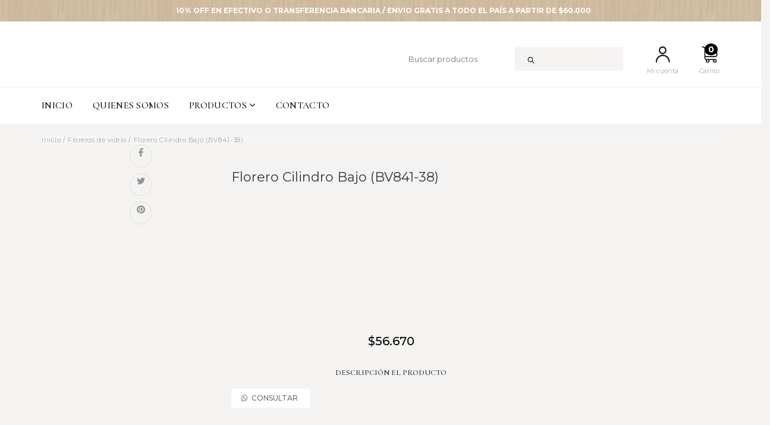

--- FILE ---
content_type: text/css
request_url: https://d2az8otjr0j19j.cloudfront.net/templates/905/634/twig/static/css/styles.css
body_size: 7943
content:
body {background-color: #F4F3F1 !important; font-family: 'Montserrat', Arial, sans-serif; font-weight: 400; font-size: 16px; color: #323639; }
.spacer {clear: both;}
.cerrar {display: none !important;}
.backdrop {background-color: rgba(246,246,246,0.9);}
.mobile {display: none;}

.registro-mayoristas {border:1px solid #000; padding:20px; text-align:center; margin-top: 50px;}
.registro-mayoristas a {display:table; background-color: #000; color: #fff; text-align: center; margin: auto; margin-top: 20px; border-radius: 4px; padding: 12px 25px;}

.band-top-mobile, .band-top-mobile-logo {display: none;}
.nav-main .nav-top {background-color: #B6A082; font-weight: 400; padding-bottom: 3px; color: #fff; background-image: url(../images/bg-top.jpg); background-repeat: repeat-x; background-position: center center;}
.nav-main .nav-top-item .nav-top-link {font-weight: 400;}

.openBtn {float: right; border: none;display: table; padding: 0px;font-size: 16px;cursor: pointer; color: #1D1D1B;}
.openBtn:hover {opacity: 0.8;}
.overlay {height: 100%;width: 100%;display: none;position: fixed;z-index: 5555;top: 0;left: 0;background-color: rgba(247,247,247,0.9);}
.overlay-content {position: relative;top: 46%;left: inherit; width: 100%;text-align: center;margin-top: 30px;margin: auto;}
.overlay .closebtn { position: absolute;top: 20px;right: 25px;font-size: 34px; line-height: 22px; display: table; padding: 10px; padding-left: 12px; padding-right: 12px; width: 40px; height: 40px; border: 0px; cursor: pointer;color: #000; border-radius: 4px; border: 1px solid rgba(0,0,0,0.9)}
.overlay .closebtn:hover {color: #ccc;}
.overlay input[type=text] {padding: 17px; padding-top: 21px; font-size: 13px;border: none;float: left;width: 82%;background: white;}
.overlay input[type=text]:hover {background: #fff;}
.overlay button {color: #fff; float: left;width: 18%;padding: 15px; padding-top: 15px; padding-bottom: 15px; background: #000;font-size: 17px;border: none;cursor: pointer;}
.overlay button:hover {background: #000;}


.barra-top {color: #fff; font-size: 12px; background-color: #061b48; text-align: left; padding-top: 12px; padding-bottom: 12px; font-family: 'Montserrat', sans-serif;  text-transform: uppercase; display: none;}
.barra-top a { color: #fff;}
.barra-top .datos {float: right; list-style-type: none; margin-bottom: 0px; margin-top: 3px;}
.barra-top .datos li {font-weight: 600;display: inline; padding-left: 7px; padding-right: 7px; }
.barra-top .datos li .fa {margin-right: 5px;}
.barra-top .datos li img {height: 13px; margin-right: 2px; vertical-align: sub;}

.barra-top .menu-barra {border-left: 1px solid rgba(255,255,255,0.15);float: right; padding-left: 0px; font-weight: 500; margin-left: 10px; }
.barra-top .menu-barra ul {margin: 0px; margin-left: 5px; padding: 0px;}
.barra-top .menu-barra li {padding-left: 12px;}
.barra-top .menu-barra li:last-child {border: 0px;}
.barra-top .menu-barra li a {color: #fff; padding: 0px; font-size: 12px;}

.navbar {box-shadow: none !important; margin-bottom: 0px;background-color: #fff; /*border-bottom: 1px solid #f7f7f7;*/ padding-top: 0px; margin-bottom: 0px;}
.nav-desktop-zur {position: relative;}
.nav-desktop-zur .navbar-nav {margin-left: -15px;}
.nav-desktop-zur .logo-container {float: left;}
.nav-desktop-zur .logo-container img {width: auto; height: 52px; margin-top: 0px; margin-bottom: 0px;}

.cont-menu-desktop {border-top: 1px solid #F1F1F1;}
.nav-desktop-zur .desktop-nav-item {margin: 0px !important; padding: 0px !important;}
.nav-desktop-zur .desktop-nav-item, .nav-desktop-zur .desktop-nav-link {color: #000; display: block; text-transform:none;font-family: 'Cormorant Garamond', serif;font-size: 16px !important; font-weight: 500; line-height: 29px !important; text-transform: uppercase; letter-spacing: 0.02em; padding-top: 6px; padding-bottom: 4px;}
.nav-desktop-zur .desktop-nav-link {padding-top: 15px; padding-bottom: 15px;}
.nav-main .desktop-nav > .desktop-nav-item.selected {border: 0px;}
.nav-icon {fill:#000; color: #000;}
.desktop-nav-item .desktop-nav-list {top: 60px;}
.navbar-nav>li>.dropdown-menu {margin-top: -1px;}
.fila-1 {margin-top: 30px; margin-bottom: 10px;}

.buscador {float: right; position: relative; width: 33%; margin-left: 30px; margin-top: 13px;}
.buscador form {border: 0px; background-color: #F4F3F1; border:0px; border-radius: 4px; overflow: hidden;}
.buscador .search-input {font-family: 'Montserrat', sans-serif;  font-weight: 400; font-size: 13px; color: #000; padding-left: 15px;}
.buscador .form-control {margin: 0px; box-shadow: none; height: 40px; border: 0px;}
.buscador .search-submit { padding-top: 0px; padding-bottom: 0px; width: 47px; height: 34px; text-align: center; background-color: transparent; background-image: url(../images/bg-buscar.png); background-repeat: no-repeat; background-position: center center; background-size: 34px; }
.buscador .search-submit img {width: 65%; text-align: center;}
.buscador .search-submit .material-icons {display: none;}
.buscador .input-group-btn {/*border-left: 1px solid #fff;background-color: #9e9e9e;*/} 

.social-top {float: right; margin-top: 24px; margin-left: 25px; margin-bottom: 0px; display: none;}
.social-top .fa {font-size: 23px; margin-left: 12px;}
.social-top a {color: #707070;}

.js-nav-icons {float: right; font-family: 'Montserrat', Arial, sans-serif; font-weight: 400; text-align: center; margin-top: 11px; margin-bottom: 0px;}
.account-links {margin: 0px; padding: 0px; list-style-type: none;}
.account-links .nav-top-link {color: #3cbca5; font-weight: 400;}
.head-cart {background-color: transparent; color: #fff; display: table; position: relative; float: right; padding: 0px; margin-left: 35px;}
.head-cart .icon {float: none; position: relative; margin-right: 0px;}
.head-cart .icon .cart-summary-items {right: 3px; background-color: #000; color: #fff; box-shadow: none;}
.head-cart .text {float: none; color: #AFAFAF; text-align: center;font-size: 11px; }
.head-cart a:hover {text-decoration: none;}
.head-cart a:hover .text {color: #004F9E; }

.icon-top {margin:auto;}
.icon-top img {height: 29px; margin-bottom: 6px;}

.icontop {float: right; text-align: center; color: #fff; margin-left: 40px; font-size: 13px; padding-bottom: 10px;}
.icontop .link {display: block; color: #fff;}
.icontop img {height: 29px; margin-bottom: 6px;}
.icontop .text {color: #AFAFAF; font-size: 11px; text-transform: none;}
.icontop:hover {cursor: pointer;}
.icontop:hover .text {color: #004F9E; }

.icontop.cuentas {position: relative;}
.icontop.cuentas .account-links {display: none; position: absolute; z-index: 1; position: absolute; top: 50px; left: -53px; width:150px; background-color:#fff; color: #000; padding-top: 12px; padding-bottom: 12px; border: 1px solid #efefef; border-radius: 4px; font-family: 'Nunito Sans', sans-serif; }
.icontop.cuentas:hover .account-links {display: block; }, .icontop.cuentas:hover .account-links:hover {display: block; }
.icontop.cuentas .account-links .nav-top-link {margin-left: 0px; color: #000; font-size: 13px;}
.icontop.cuentas .account-links .nav-top-link:hover {color: #0c849e;}

/* Home */
.js-home-slider-container {padding-left: 0px !important; padding-right: 0px !important; box-shadow: none !important; border-radius: 0px !important; margin-top: 0px; margin-bottom: 0px !important;}

.pills-container {display: none !important;}

.beneficioshome {background-color:#fff; padding-bottom: 32px; padding-top: 32px;}
.beneficioshome .module {float: left; width: 33.3%; min-height: 60px; border-right:1px solid #e4e4e4; text-align: left; font-size: 13px; padding-left: 0px; }
.beneficioshome .module.mod3 {border: 0px;}
.beneficioshome .module .foto {width: 25%; text-align: center;float: left; padding-top: 23px; display: none;} 
.beneficioshome .module .foto svg {width: 52%; margin-bottom: 20px; fill:#0c849e; }
.beneficioshome .module span {display: block; margin: auto; width: 100%; float: none; padding-left: 0px; padding-right: 0px; padding-top: 25px; text-align: center;}
.beneficioshome .module span h5 {margin: 0px; font-weight: 700; font-size: 16px; text-transform: uppercase; color: #323639;font-family: 'Cormorant Garamond', Arial, sans-serif; }
.beneficioshome .module p {margin-bottom: 0px; display: none;}
.beneficioshome .module .tarjetas {height: 18px; margin-right: 3px; margin-bottom: 6px;}

.cont-destacados-home {background-color: #F4F3F1; border-top: 1px solid #DFDFDF;}
.slidehome {padding-bottom: 40px; padding-top: 5px;}
.slidehome .tit {text-align: center; margin: auto; margin-top: 30px; margin-bottom: 25px; color: #000000; font-size: 16px; text-transform: uppercase; color: #323639;font-family: 'Cormorant Garamond', Arial, sans-serif; font-weight: 700; }
#slider-productos-uno {display: none; margin-left: -10px; margin-right: -10px;}

.slick-arrow {border:1px solid #eaeaea; background-color: #fff !important; border-radius: 60px; width: 36px; height: 36px; padding: 8px; z-index: 2;
-webkit-box-shadow: 0px 0px 5px 0px rgba(0,0,0,0.1);
-moz-box-shadow: 0px 0px 5px 0px rgba(0,0,0,0.1);
box-shadow: 0px 0px 5px 0px rgba(0,0,0,0.1);}
.slick-arrow path {fill:#c9c9c9;}

.cont-banners-home {background-color: #F4F3F1; padding-top: 45px;}
.cont-banners-home img {width: 100%;}
.cont-banners-home .module {margin-bottom: 30px; overflow: hidden;} 
.cont-banners-home .module:hover {}
.cont-banners-home .module h5 {text-align: left; color: #323639; margin: 0px; padding: 15px; padding-right: 0px; padding-left: 0px; font-size: 15px; text-transform: uppercase; font-family: 'Cormorant Garamond', Arial, sans-serif; font-weight: 500;}
.cont-banners-home .module h5 .fa {float: right; color: #63BBA3; font-size: 18px;}
.cont-banners-home .module:hover h5 {color:#323639; text-decoration: none; }

/* Categoria */

.cont-breadcrumbs {margin-top: 20px;}
.breadcrumb {color: #878787; font-family: 'Montserrat', sans-serif, arial; font-weight: 300; font-size: 11px; text-align: left; float: none !important; letter-spacing: 0.05em;}
.breadcrumb-crumb {color: #878787;}
.breadcrumb-divider {color: #878787;}
.breadcrumb-crumb.active {color: #878787;}
.cont-breadcrumbs.category {margin-top: 20px;}

.breadcrumb-cat {padding-top: 20px; }
.head-cat { margin: 0px; margin-top: 15px; margin-bottom: 15px;}
.head-cat .breadcrumb {font-size: 11px;}
.tit-cat h1 {clear: both; margin: 0px; color: #000000; font-size: 15px; text-transform: uppercase; font-weight: 600; font-family:'Montserrat', Arial, sans-serif; margin: auto; margin-top: 10px; text-align: center;}

.openfiltros {display: block; border-radius: 4px; cursor: pointer; width: auto; font-size: 13px; font-family: 'Montserrat', Arial, sans-serif; font-weight: 400; border:0px; color: #595959; background-color: #e5e5e5;padding: 10px 10px 10px 10px;}
.openfiltros .fa {margin-right: 10px; margin-top: 3px; float: right;}
#filtrosfloat {display: none; background-color: #fff; border-bottom: 1px solid #efefef; padding-top: 0px; padding-bottom: 20px; margin-bottom: 25px;}
#filtrosfloat .filter-container {float: left; margin-right: 80px;}
#filtrosfloat .filter-container h5 {color: #000;font-size: 13px; text-transform: uppercase; font-family: 'Montserrat', Arial, sans-serif; font-weight: 400;}
.btn-filter {border-radius: 0px;border: 1px solid #e8e8e8;font-size: 13px; font-weight: 400;}
.ordenar h5 {display: none;}
.ordenar .select-container {float: right !important; display: inherit;} 
.ordenar .select-container:before {bottom: 4px; right: 10px;}
.js-sort-by {float: right; border-radius: 4px !important; color: #7c7c7c; background-color: transparent !important; border: 1px solid #f7f7f7 !important;height: 38px; padding-left: 15px; padding-top: 9px !important; font-size: 13px; width: auto !important; box-shadow: none;}
.sort-by-container .sort-by-arrow {bottom: 5px;}
.openfiltros.mobile {display: none;}

#sidebar-container h6 {border-top: 1px solid #e5e5e5; padding-top: 15px; padding-bottom: 25px; color: #000; margin: 0px; font-size: 16px;}
#filters-column h5 {color: #d21b3b; font-weight: 700; text-transform: uppercase; font-size: 13px;}

.item-container {border: 0px; box-shadow: none;}
.item-container .item {box-shadow: none; text-align: center; border: 0px; /*border-radius: 4px;*/ padding-bottom: 0px; margin-bottom: 20px;}
.categoriaproduct {color: #63BBA3;font-family: 'Cormorant Garamond', serif; font-weight: 600; font-size: 16px;}
.item-image-link {border-radius: 0px; padding-bottom: 0px !important; }
.item-info-container {text-align: center; padding-top: 26px; padding-bottom: 15px; height: 140px; background-color: #EAE8E5;}
.item-name {font-size: 14px; line-height: 18px; font-family: 'Montserrat', serif; color: #323639; font-weight: 400; width: 95%; margin: auto; margin-top: 6px; margin-bottom: 6px; letter-spacing: normal;}
.item-price, .item-price-compare {font-size: 14px; line-height: 15px; font-family: 'Montserrat', Arial, sans-serif; color: #323639; font-weight: 600;}
.item-price-compare {color: #323639; font-weight: 400;}
.item .item-installments {display: none !important;}

.product-label-offer {border: 0px; border-radius: 60px; width: 46px; height: 46px; color: #fff; font-size: 16px;font-family: 'Montserrat', Arial, sans-serif; font-weight: 700; background-color: #e92432 !important; text-align: center; padding: 0px; padding-top: 13px;}
.product-label.product-label-shipping {font-size: 11px; display: none;}
.product-label.product-label-shipping .product-label-icon {width: 17px;padding-top: 2px;}

.something-semantic {
  display: table;
  width: 100%;
  height: 390px;
  background-color: #fff;
}
.something-else-semantic {
  display: table-cell;
  text-align: center;
  vertical-align: middle;
}

.something-else-semantic img {width: auto; max-width: 100%; height: auto; position: relative; margin: auto;}

.js-load-more-btn {background-color: #fff; display: table; color: #000000; text-transform: uppercase; border-radius: 0px; border: 1px solid #000000; padding: 10px; padding-left: 15px; padding-right: 15px; letter-spacing: 0.04em; font-size: 11px; font-weight: 500; font-family: 'Montserrat', sans-serif, arial; }

/* Producto */
.product-detail {margin-top: 0px;}
.js-product-image-container {}
.js-product-image-container img {width: 100%; margin-bottom: 30px;}

.product-slide {max-height: none;}
.product-slider-image {max-height: none;}
.cloud-zoom-wrap {max-height: none;}

.product-image-container.product-single-image, .product-image-container .bx-wrapper {box-shadow: none;}
.product-social-sharing .product-btn-share {background-color: transparent; border: 1px solid #DFDFDF; border-radius: 50%; width: 38px; height: 38px; text-align: center;}
.product-social-sharing .product-btn-share svg {fill:#939393; height: 14px;}
.btn-social-icon {color: #939393; vertical-align: middle; line-height: 39px; font-size: 14px;}
.js-product-image-container .product-label-offer{ z-index: 3; right: 10px; top: 10px; bottom: inherit; left: inherit; position: absolute;}

.js-product-image-container .bx-wrapper .bx-viewport {max-height: none !important;}

.bx-wrapper .bx-controls-direction a {filter:none;}
.bx-controls-direction .btn-secondary {border:0px; background-color: rgba(237,237,237,0.8);color: #000; box-shadow: none; box-shadow:none;}
.bx-controls-direction .btn-secondary svg {fill: #000; height: 30px;}

.product-detail {position: relative;}
.product-detail .product-form-container {padding-left: 50px;}

.product-name-container {margin-top: 0px; padding: 0px; text-align: left;}
.product-name-container .breadcrumb {display: none;}
.product-name-container .category {text-transform: uppercase; color: #8E8E8E; font-size: 13px;font-family: 'Montserrat', Arial, sans-serif; display: none;}
.product-name-container .product-name {width: 90%; margin-bottom: 0px; text-align: left; text-shadow: none;color: #323639;font-size: 22px; line-height: 28px; font-weight: 400; font-family: 'Montserrat', Arial, sans-serif;margin-top: 40px;}
.product-form-container .product-labels {margin-bottom: 8px !important;}
.product-labels .product-label {background-color: #fff; padding-top: 4px; border-radius: 4px; color: #f9000c; font-size: 15px;}
.product-price-container {padding-top: 0px !important; margin-bottom: 0px; position: relative; font-size: 15px; line-height: 15px; font-family: 'Helve-Regular', Arial, sans-serif; color: #000; font-weight: normal;}
.product-price-container .product-price {font-size: 20px;color: #000; font-weight: 500; font-family: 'Montserrat', Arial, sans-serif;}
.product-price-container .price-compare {color: #737373; font-size: 20px; font-weight: 400; font-weight: normal; border-right: 0px; padding-right: 5px;}
.product-price-container .promo-title { font-size: 14px; line-height: 14px; font-family: 'Helve-Bold', Arial, sans-serif; text-transform: uppercase; }
.product-price-container .product-label-offer {display: none;}
.leyenda-precios {display: none; color: #7c7c7c; font-size: 13px; font-family: 'Montserrat', Arial, sans-serif; }
.product-price-container .disponibilidad {display: none; position: absolute; top: 5px; right: 0px; color: #3cbca5; font-size: 12px; border: 1px solid #e5e5e5; border-radius: 4px; padding: 5px; padding-left: 10px; padding-right: 10px;}
.product-price-container .disponibilidad .fa {margin-right: 4px;}
.product-price-container .disponibilidad.off {color: #f9000c;}

.bt-contact-product {border: 1px solid #000; border-radius: 4px; color: #000; display: table; margin-top: 15px; padding: 10px; padding-left: 20px; padding-right: 25px; font-weight: 600; font-family: 'Montserrat', Arial, sans-serif; font-size: 14px;}
.bt-contact-product svg {height: 16px; vertical-align: middle; margin-right: 5px;}

.js-product-payments-container {text-transform: uppercase; border: 0px; font-size: 11px; padding-top: 20px; padding-bottom: 0px;}
.js-product-payments-container .leyenda-hasta { float: left; font-size: 11px;}
.js-product-payments-container .leyenda-hasta h5 {font-size: 12px; margin-top: 6px !important; margin-right: 10px !important; font-family: 'Helve-Regular', Arial, sans-serif; }
.js-product-payments-container .logos-tarjetas {float: left;}
.js-product-detail-payment-logo {line-height: 21px;}
.js-product-payments-container .btn-link {display: none;}
.payments-top {display: none !important;}

.product-variants {border: 0px; border-top: 0px; text-align: left !important; margin-bottom: 5px;}
.product-variants .select-container:before {top: 31px; bottom: inherit;}
.variant-container.btn-variant-container {padding-top: 0px; margin-bottom: 5px;}
.variant-container .variant-label { font-family: 'Montserrat', Arial, sans-serif; font-size: 12px !important;  color: #000;}
.variant-container .full-width {}
.variant-container .btn-variant {border: 1px solid #eaeaea; padding-top: 6px; padding-bottom: 7px; padding-left: 5px; padding-right: 5px; font-size: 13px !important; height: 38px;}
.variant-container .btn-variant.selected {border: 1px solid #000;}
.variant-container .js-variation-option {background-color: #fff;border: 1px solid #e2e2e2; border-radius: 0px; margin-bottom: 10px;font-family: 'Helve-Regular', Arial, sans-serif; color: #000; font-size: 12px; }

.product-quantity .quantity-label {color: #949494; font-size: 12px; font-family: 'Montserrat', Arial, sans-serif;}
.js-product-form .js-product-quantity {border: 0px; border-radius: 0px; color: #A0A0A0; background-color: #fff; text-align: center; height: 45px; border-radius: 4px;}
.js-product-form .add-to-cart {margin: auto; margin-bottom: 25px; padding-left: 0px;}
.js-product-form .add-to-cart .js-prod-submit-form {width: auto; padding: 12px; padding-left: 35px; padding-right: 35px; border: 0px; border-radius: 0px; font-family: 'Montserrat', Arial, sans-serif; font-weight: 500; font-size: 14px; color: #fff; background-color: #63BBA3; border-radius: 0px; margin-top: 24px; text-transform: none;}

.bt-print {display: table; cursor: pointer; color: #000; font-size: 12px; margin-top: 20px; padding-bottom: 2px; border-bottom: 1px solid #000;}
.bt-print .fa {font-size: 12px; margin-right: 2px;}

.tit-description { font-family: 'Cormorant Garamond', Arial, sans-serif; color: #323639;  margin: 0px; margin-top: 25px; font-weight: 600; text-transform: uppercase; font-size: 13px;}
.product-user-description table {float: right; margin-left: 50px !important;}
.product-user-description { margin-top: 10px; color: #5E5E5E; padding-bottom: 0px; font-family: 'Montserrat', sans-serif, arial; font-size: 12px; line-height: 25px; font-weight: 400;}
.product-user-description h6 {text-transform: uppercase;color: #000; padding-top: 20px; border-top: 1px solid #F6F6F6; margin-bottom: 30px; font-size: 11px; letter-spacing: 0.05em; font-family: 'Montserrat', sans-serif, arial !important; }
.product-user-description p {background-color: transparent !important; padding: 0px !important;}

.whatsapp-bt {font-family: 'Montserrat', Arial, sans-serif; font-weight: 500; font-size: 12px; color: #6D6D6D; border: 0px; background-color: #fff; border-radius: 4px; text-transform: uppercase; padding: 8px; padding-left: 17px; padding-right: 21px; padding-top: 7px; margin-top: 20px; display: table;}
.whatsapp-bt .fa {margin-right: 4px;}
.whatsapp-bt:hover {color: #63BBA3; background-color: #fff; text-decoration: none;}

#integration-list {font-family: 'Montserrat', Arial, sans-serif !important; width: 100%;margin: 0 auto;display: table; margin-top: 17px;}
#integration-list .cont-capa {padding: 0;margin: 20px 0;color: #3a3a3a;}
#integration-list .cont-capa .capa {list-style: none; border-top: 1px solid #D3D3D3;display: block;padding: 15px;padding-left: 0px; padding-right: 0px; overflow: hidden;}
#integration-list .cont-capa:last-child {border-bottom: 1px solid #D3D3D3;}
#integration-list .cont-capa .capa:hover {}
#integration-list .cont-capa .capa .link-module {border-bottom: 0px;}
#integration-list .cont-capa .capa .btn-link {display: table; margin-top: 10px;}
.expand {display: block;text-decoration: none;color: #323639;cursor: pointer;}
#integration-list h2 {font-size: 13px; font-family: 'Cormorant Garamond', Arial, sans-serif; padding: 0;margin: 0;line-height: 15px; font-weight: 400; text-transform: uppercase;}
#integration-list #sup{display: table;vertical-align: middle;width: 95%;}
#integration-list .detail a {text-decoration: none;color: #0c849e;border: 1px solid #DFDFDF;padding: 6px 10px 5px;font-size: 11px; border-radius: 4px;}
#integration-list .detail {margin: 10px 0 10px 0px;display: none;}
#integration-list .detail span{margin: 0;}
#integration-list .right-arrow {margin-top: 0px;margin-left: 20px;width: 10px;height: 100%;float: right;font-family: 'Montserrat', Arial, sans-serif !important; color: #63BBA3; font-size: 12px; line-height: 12px;}
#integration-list .icon {height: 75px;width: 75px;float: left;margin: 0 15px 0 0;}
#integration-list .logo-envio {height: 28px; margin-left: 4px; border-radius: 2px;}

#product-shipping-container {box-shadow: none;}

#related-products {margin-top: 0px !important;}
#related-products .related-products-header {margin-bottom: 0px !important;}
#related-products .related-products-header h3 {text-transform: uppercase;color: #000; padding-top: 25px; border-top: 1px solid #eaeaea; margin-bottom: 30px; font-size: 14px; letter-spacing: 0.05em; font-family: 'Montserrat', Arial, sans-serif;  text-transform: uppercase; }

/* Page */
.page {padding-bottom: 40px;}
.page img {width: 100%;}
.page h3 {margin: 0px; text-transform: uppercase; font-weight: 600; margin-bottom: 20px; font-size: 15px;}
.title-container {border-bottom: 1px solid #eaeaea; margin-bottom: 40px;}
.title-container .tit-page {color: #000;font-family: 'Montserrat', Arial, sans-serif !important; text-transform: uppercase; font-size: 16px; margin: 0px; padding-top: 20px; padding-bottom: 20px; font-weight: 600;}


/* Contacto */
.contact-form-container {background-color: transparent; padding-top: 15px; padding-right: 0px; padding-bottom: 5px;}
#contact-form p {width: 80%; color: #000; margin-bottom: 20px; font-size: 15px; line-height: 21px;}
#contact-form .form-group {margin-bottom: 10px;}
#contact-form .form-group input {height: 45px; border: 0px; color: #000; background-color: #fff; font-size: 13px; padding-top: 3px; padding-left: 15px;}
#contact-form .form-group textarea {padding-top: 10px; border: 0px; color: #000; background-color: #fff; font-size: 13px; padding-top: 14px;padding-left: 15px;}
#contact-form .form-group textarea::placeholder {color: #000;}
#contact-form label {display: none;}
#contact-form .btn {border-radius: 0px; background-color: #000; color: #fff; margin-top: 20px; border: 0px; border-radius: 0px; margin-bottom: 30px; float: left !important;}

#contact-page {padding-top: 40px;}
.template-contact .title-container {display: none;}
#contact-page .recuadro { padding: 25px; border: 1px solid #000; padding-top: 20px; padding-bottom: 18px; margin-bottom: 30px; border-radius: 4px; display: none;}
#contact-page p {font-size: 14px; width: 85%;}
.contact-information {font-size: 15px; font-family: 'Montserrat', Arial, sans-serif !important;font-weight: 400; margin: 0px; margin-top: 0px !important; padding-left: 0px;}
.contact-information a {color: #000; font-weight: 400; font-size: 15px;}
.contact-information a:hover {color: #000;}
.contact-information .icon {height: 12px;margin-right: 5px;}
.contact-information svg {height: 12px;margin-right: 5px;}

#contact-page .foto img {width: 100%;}

.btn-floating.fixed-bottom {bottom: 61px;right: 39px;}

/* Brand */
.page-brand .info {font-family: 'Cormorant Garamond', serif; font-weight: 500; font-size: 20px; line-height: 28px;}
.brand-page-head {margin-bottom: 30px;}
.brand-page-head img {margin-bottom: 50px;}
.page-brand .fotos img {margin-bottom: 30px;}

/* Account */
#account-orders {padding-top: 25px;}
#account-orders .title-container .container {padding: 0px;}

/* Footer */
.services-container {display: none !important;}

.banner-frase-footer {border-top: 1px solid #efefef; background-color: #fff; text-align: center; padding-top: 25px; padding-bottom: 25px; color: #000; font-size: 17px; font-weight: 500; font-family: 'Montserrat', Arial, sans-serif; margin-top: 40px; display: none !important;}
.banner-frase-footer span {padding-right: 25px; margin-right: 25px; border-right: 1px solid #efefef; display: inline-table;}
.banner-frase-footer .fa {margin-right: 4px;}

.news-footer {background-color: #ebd8c7;font-family: 'Montserrat', Arial, sans-serif !important; margin-top: 70px; padding-top: 55px; padding-bottom: 70px; background-image: url(../images/bg-news.jpg); background-position: center center; background-repeat: repeat-x; background-size: contain; position: relative;}
.news-footer .foto {position: absolute; left: 5%; bottom: 0px;}
.news-footer .foto img {height: 105px;}
#newsletter {text-align: center; margin: auto; width: 34%;}
#newsletter h4 {color: #000; font-size: 15px; font-family: 'Montserrat', sans-serif, arial !important; font-weight: 600; text-transform: uppercase; margin-bottom: 4px; margin-top: 0px;}
#newsletter p {font-family: 'Montserrat', Arial, sans-serif; font-weight: 400; font-size: 13px; color: #000; margin-bottom: 20px;}
#newsletter form {width: 100%;}
#newsletter .form-control {float: left; width: 70%; border: 0px; background-color: #fff; border-radius: 0px; color: #9e9e9e; font-size: 12px;}
#newsletter .btn {float: left; width: 30%; line-height: 20px; font-size: 12px; font-weight: 400; color: #fff; background-color: #000; border: 1px solid #000 !important; font-family: 'Montserrat', sans-serif, arial !important; border: 1px solid #000; border-radius: 0px;}

.social-footer {text-align: left;}
.social-footer h4 { margin: 0px; margin-bottom: 15px; color: #000;font-size: 16px; text-transform: uppercase;}
.social-footer .links {display: inline; color: #000;}
.social-footer .fa {font-size: 22px; margin-left: 10px; color: #000;}

.footer {background-color: #fff; padding-top: 45px; padding-bottom: 0px; color: #000;font-family: 'Montserrat', Arial, sans-serif !important; font-size: 11px; padding-top: 40px; padding-bottom: 0px; border: 0px;}
footer .contenido {padding-bottom: 40px;}
footer .container {position: relative;}
footer .container .seal-afip {position: absolute; right: 15px; top: 0px;}
.seal-afip img {height: 48px;}

.footer h4 {margin: 0px; margin-bottom: 10px;font-size: 14px; text-transform: uppercase; font-weight: 500; font-family: 'Montserrat', Arial, sans-serif !important; }

.menu-foot {float: left; width: 49.9%; margin: 0px; padding: 0px;}
.menu-foot a {font-size: 14px; color: #000;font-weight: 400; font-family: 'Montserrat', Arial, sans-serif !important; padding-top: 2px;padding-bottom: 2px;display: table;}
.menu-foot a:hover, .menu-foot a:focus {color: #000;}, 
.menu-foot h5 {margin-top: 0px; font-weight: 600;}
footer a {color: #000;}
footer a:hover {color: #000;}

.footer .footer-payship-img {height: 25px;}

.col-datos {padding-left: 30px;}
.footer-logo {width: 60%;}

.footer-datos {font-size: 15px; font-family: 'Montserrat', Arial, sans-serif !important;font-weight: 400; margin: 0px; margin-top: 0px; float: left; padding-left: 0px;}
.footer-datos a {color: #000; font-weight: 400; font-size: 13px;}
.footer-datos a:hover {color: #000;}
.footer-datos .icon {height: 12px;margin-right: 5px;}
.footer-datos svg {height: 14px;margin-right: 5px; fill:#000;}

.cont-logoinfo {padding: 20px; border: 1px solid #e2e2e2;}
.cont-logoinfo .logo {float: left; text-align: center; width: 28%;}
.cont-logoinfo .logo img {width: 78%; margin-top: 17px;}
.cont-logoinfo .info {float: left; width: 72%;}

.footer-legal {background-color: #fff; margin-top: 0px; border-top: 1px solid #efefef; color: #8e8e8e; margin-top: 40px;}
.footer-legal .container {padding-top: 0px !important; padding-bottom: 0px !important;}
.footer-legal .copy { padding-top: 25px; font-weight: 300; font-size: 10px; color: #8e8e8e; text-align: right !important; }
.powered-by-logo svg {fill: #8e8e8e;}
.footer-legal .powered-by-logo {width: 93px;float: none;padding-top: 3px;display: inline-block;vertical-align: middle;}

/* zurbrand */
.cont-logo-zurbrand {text-align: left;}
.link-zurbrand {padding-top: 25px; padding-bottom: 25px; display: inline-block; -moz-transition: all 0.3s ease-out;  /*FF3.7+*/ -o-transition: all 0.3s ease-out;  /*Opera 10.5*/ -webkit-transition: all 0.3s ease-out;  /*Saf3.2+, Chrome*/ transition: all 0.3s ease-out;}
.link-zurbrand:hover {opacity: 0.8;}
.logo-zurbrand {height: 14px;}
.foot-leyenda {font-size: 12px; line-height: 15px; color: #969696;font-family: 'Montserrat Condensed', sans-serif; font-size: 300; padding-top: 35px; padding-bottom: 25px; }

@media screen and (max-width: 767px) {

.display {display: none;}
.mobile {display: inherit;}

.nav-desktop-zur {display: none;}
.band-top-mobile {display: inherit;}

.hamburger-panel {background-color: #fff; color: #000;}
.logo-pushy {text-align: center;}
.logo-pushy img {height: 38px; margin-top: 55px; text-align: center;}
.hamburger-panel .list-items .hamburger-panel-link {color: #000; text-transform: uppercase; border-bottom: 1px solid rgba(0,0,0,0.1); font-size: 14px !important;
    font-weight: 600; padding-top: 15px; padding-bottom: 15px;}
.hamburger-panel .list-items {padding-top: 20px;}
.hamburger-panel .hamburger-panel-arrow {font-size: 10px; padding-right: 0px;}
.modal-active .site-overlay {background-color: rgba(254,246,242,0.9);}
#nav-hamburger .llamar {display: block; padding: 10px; margin-left: 15px; margin-right: 15px; text-align: center; text-transform: uppercase; border: 2px solid #B4B4B4; color: #B4B4B4; font-family: 'Montserrat', Arial, sans-serif; font-size: 15px; border-radius: 4px; margin-bottom: 20px;}
#nav-hamburger .llamar .fa {margin-right: 4px;}

.navbar {margin-bottom: 0px;}
.navbar-header {display: none;}
.barra-top {display: none;}
.nav-desktop-zur {display: none;}
.band-top-mobile-logo {display: inherit; text-align: center; padding-left: 15px; padding-right: 15px; border-bottom: 1px solid #fef6f2; background-color: #fff;}
.band-top-mobile-logo .logo { width:auto; height: 43px; margin: auto; text-align: center; margin-top: 0px; margin-bottom: 20px; margin-top: 20px;}
.band-top-mobile-logo .tel-mobile { float: right; width: 36px; margin-top: 23px; border: 1px solid #bababa; border-radius: 4px; display: none;}
.band-top-mobile-logo .tel-mobile img {width: 100%;}

.frase-top-mobile {display: inherit; background-color: #000; padding-top: 5px; padding-bottom: 5px; text-align: center; color: #fff; font-size: 11px; font-family: 'Montserrat', Arial, sans-serif; }

.band-top-mobile {display: inherit;padding-bottom: 5px; background-color: #fef6f2 !important;
background: rgba(255,255,255,1);
background: -moz-linear-gradient(top, rgba(255,255,255,1) 48%, rgba(246,246,246,1) 100%);
background: -webkit-gradient(left top, left bottom, color-stop(48%, rgba(255,255,255,1)), color-stop(100%, rgba(246,246,246,1)));
background: -webkit-linear-gradient(top, rgba(255,255,255,1) 48%, rgba(246,246,246,1) 100%);
background: -o-linear-gradient(top, rgba(255,255,255,1) 48%, rgba(246,246,246,1) 100%);
background: -ms-linear-gradient(top, rgba(255,255,255,1) 48%, rgba(246,246,246,1) 100%);
background: linear-gradient(to bottom, rgba(255,255,255,1) 48%, rgba(246,246,246,1) 100%);
filter: progid:DXImageTransform.Microsoft.gradient( startColorstr='#ffffff', endColorstr='#f6f6f6', GradientType=0 );}
.band-top-mobile .banda {background-color: #061b48; height: 35px;}
.band-top-mobile .logo {height: 95px; float: left; margin-left: 25px; margin-top: -35px;}
.band-top-mobile .mobile-nav-tab {float: right;}
.band-top-mobile .mobile-nav-tab-text {display: none;}
.band-top-mobile .openBtn {float: right;font-size: 19px; margin: 0px; background-color: transparent; color: #000; padding-left: 0px; padding-right: 10px; padding-top: 8px; float: right; display: table; }
.band-top-mobile .openBtn img {height: 28px; width: auto;}
.band-top-mobile .btwhatsapp {color: #000; padding-right: 16px; padding-top: 5px; float: right; display: table; font-size: 25px;}
.band-top-mobile .bttel {color: #aeaeae; padding-right: 21px; padding-top: 0px; float: right; display: table; font-size: 27px;}
.band-top-mobile .head-cart {padding-top: 17px; padding-right: 25px; margin-left: 20px;}
.band-top-mobile .head-cart .text {display: none;}
.whats-top {display: none !important;}

.icon-top {height: 27px; width: 27px;}
.icon-top img {/*mix-blend-mode: multiply;*/}

.btn-hamburger {padding-top: 12px; padding-left: 15px;}
.btn-hamburger .material-icons {color: #000;}
.btn-hamburger svg {color: #000; vertical-align: middle; height: 18px;}
.btn-hamburger span {vertical-align: super; padding-top: 0px; display: inline-table; color: #000; font-size: 16px; text-transform: uppercase; font-family: 'Montserrat', Arial, sans-serif; font-weight: 500;}
.nav-main .whatsapp {display: none;}
.mobile-nav-second-row {display: none;} /* anulado paneles mobile */
.navbar-header {display: none;} /* anulado tittle header mobile */

.js-toggle-cart {padding: 10px; padding-top: 10px; padding-bottom: 6px; border: 0px; margin-right: 15px;}
.js-toggle-cart .icon-top img {height: 26px; width: auto;}
.mobile-nav-tab .cart-summary-items {width: 21px; height: 21px; line-height: 21px; left: inherit; right: 25px; background-color: #000; color: #fff;}

.bandatop {height: 37px;}
#slider-artistas div {padding-top: 4px; height: 32px;}
.item-mobile-link {height: auto;}

.cont-infotop {display: none;}
.main-content {margin-top: 0px;}

.buscadormobile {width: 90%; margin: auto; position: relative;}
.buscadormobile .search-suggest {position: absolute;}
.buscadormobile form {border: 0px; background-color: #fff; border:1px solid #efefef; border-radius: 4px; overflow: hidden; width: 100%;
/*-webkit-box-shadow: 1px 1px 2px 0px rgba(0,0,0,0.1);
-moz-box-shadow: 1px 1px 2px 0px rgba(0,0,0,0.1);
box-shadow: 1px 1px 2px 0px rgba(0,0,0,0.1);*/ box-shadow: none;
}
.buscadormobile .search-input {font-family: 'Montserrat', sans-serif;  font-weight: 500; font-size: 14px; color: #7c7c7c; padding-left: 15px;}
.buscadormobile .form-control {margin: 0px; box-shadow: none; height: 50px; border: 0px; width: 80%;}
.buscadormobile .search-submit {padding-top: 0px; padding-bottom: 0px; width: 52px; height: 30px; text-align: center; background-color: transparent; background-image: url(../images/bg-buscar.png); background-repeat: no-repeat; background-position: center center; background-size: 34px; }
.buscadormobile .search-submit img {width: auto; height: 30px; text-align: center; filter: brightness(-100%);}
.buscadormobile .search-submit .material-icons {display: none;}
.buscadormobile .input-group-btn { display: inline-table !important; padding-top: 10px; /*border-left: 1px solid #fff;background-color: #9e9e9e;*/} 
.buscadormobile .input-group-btn .search-submit {display: block !important;}

/* Home */
.beneficioshome {padding: 0px; margin-top: 0px; padding-top: 15px; padding-bottom: 15px;}
.beneficioshome .mod3 {}
.beneficioshome .module {width: 33.3%; min-height: 45px; padding-left: 0px; padding-top: 11px;}
.beneficioshome .module .foto {float: none; width: 100%;min-height: none; padding-top: 0px;}
.beneficioshome .module .foto svg {width: 43%; margin-bottom: 0px;}
.beneficioshome .module span {float: none; width: 100%; padding-top: 0px; padding-left: 9px; padding-right: 4px;}
.beneficioshome .module span h5 {margin: auto; margin-top: 0px; font-size: 12px; margin-bottom: 7px; width: 94%;}
.beneficioshome .module p {line-height: 15px;}
.beneficioshome .module .tarjetas {height: auto; width: 21%; margin-right: 1px;}



/* Categoria */
.something-semantic {height: 270px;}
.title-container {margin-bottom: 20px;}

/* Producto */
.product-slide, .product-slider-image, .product-slider-container .bx-viewport {max-height: none !important;}
.product-hero {margin: 0px; position: absolute; z-index: 2;}
.share-product-mobile {margin-left:18px; margin-top: 33px; background-color: #fff; border-radius: 4px;}
.js-open-mobile-zoom.btn-floating {top: 42px; right: 5px;}

.product-detail .product-form-container {padding-left: 15px;}
.product-name-container .product-name {font-size: 18px; line-height: 21px; margin-top: 15px; width: 100%;}
.product-price-container .price-compare {font-size: 19px;}
.product-price-container .product-price {font-size: 19px;}

.js-product-image-container {margin-top: 25px;}

.bt-contact-product {display: block;text-align: center;}

#related-products {margin-bottom: 0px;}
#related-products .item-image-link {padding-bottom: 0px !important;}
#related-products .item-container .item {padding-bottom: 0px; border: 1px solid #fff;}
#related-products .item-container .item .something-semantic {height: 190px;}
#related-products .item .item-info-container {background-color: transparent;}
#related-products .item-name {width: 100%;}
#related-products .item-image-container {background-color: transparent;}
#related-products img {position: relative;
    display: block;
    text-indent: inherit;
    height: auto;
    width: 100px; padding-left: 0px; padding-top: 10px; }

.js-product-form .product-quantity .col-xs-3 {padding-right: 0px;}
.js-product-form .product-quantity .quantity-label {margin-top: 0px;}
.js-product-form .product-quantity .quantity {border: 0px; padding: 0px; margin: 0px;}
.js-product-form .js-product-quantity {width: 100%;}

.product-form-container .js-product-form .add-to-cart {margin: auto; margin-top: 27px;}
.product-form-container .js-product-form .add-to-cart .js-prod-submit-form {margin: 0px; margin-top: 0px; width: 100%; padding-bottom: 12px;}

#integration-list #sup {width: 100%;}
#integration-list .link-module-icon-right {top: 24%; width: 30px; height: 30px;}

/* Page */
.hed-page {height: 140px; margin-bottom: 40px;}
.hed-page .band-deg {height: 18px; }
.hed-page .info h1 {margin: 0px; margin-bottom: 15px; font-size: 24px; font-weight: 600;}
.hed-page .info h2 {font-size: 20px;}

.page .mod1 {padding-right: 15px; margin-bottom: 30px;}

.page-sucursales .info {margin-bottom: 40px;}

.page-nosotros .mod1 {padding-right: 15px; margin-bottom: 40px;}
.page-nosotros .mod1 p {width: 100%; font-size: 16px;}
.page-nosotros img {margin-bottom: 20px;}

/* Footer */
.banner-frase-footer {text-align: center;}
.banner-frase-footer span {display: block; padding: 0px; border: 0px; margin-bottom: 5px; margin-right: 0px;}

.news-footer {padding-bottom: 55px;}
.news-footer .foto img {height: 79px;}
.news-footer .container .social-footer {bottom: -80px; right: 0px; width: 100%; text-align: center;}
.news-footer .container .social-footer a {float: none !important; display: inline-table; text-align: center;}
#newsletter {width: 90%;}
#newsletter .form-control {width: 62%;}
#newsletter .btn {width: 38%;}

.footer-logo {display: none;}

.footer-contact {padding-top: 25px; border-top: 1px solid #efefef;}
.btn-floating.fixed-bottom {bottom: 25px;right: inherit; left: 25px;}

footer .container .seal-afip {top: 26px;}
.foot-datos {margin-top: 25px;}
.footer-legal .copy {padding-bottom: 15px; text-align: center !important;}

.cont-logo-zurbrand {text-align: center; clear: both; background-color: #f5f5f5; padding-left: 0px; padding: 0px; margin-top: 0px;}
.link-zurbrand {padding-top: 30px; padding-bottom: 30px; display: block;}
.logo-zurbrand {height: 15px;}

}

--- FILE ---
content_type: text/javascript
request_url: https://d2az8otjr0j19j.cloudfront.net/templates/905/634/twig/static/js/slick-custom.js
body_size: 125
content:
$(function () {
    $('#slider-productos-uno').slick({
        slidesToShow: 4,
        slidesToScroll: 1,
        autoplay: false,
        autoplaySpeed: 2000,
        infinite: true,
        responsive: [
            {
              breakpoint: 768,
              settings: {
                  slidesToShow: 2,
              }
            },
            {
              breakpoint: 500,
              settings: {
                  slidesToShow: 2,
              }
            }
          ]
    });
    $('#slider-logos').slick({
        slidesToShow: 6,
        slidesToScroll: 1,
        autoplay: false,
        autoplaySpeed: 2000,
        infinite: true,
        responsive: [
            {
              breakpoint: 768,
              settings: {
                  slidesToShow: 2,
              }
            },
            {
              breakpoint: 500,
              settings: {
                  slidesToShow: 2,
              }
            }
          ]
    });
     


})

$("#slider-productos-uno").show();


